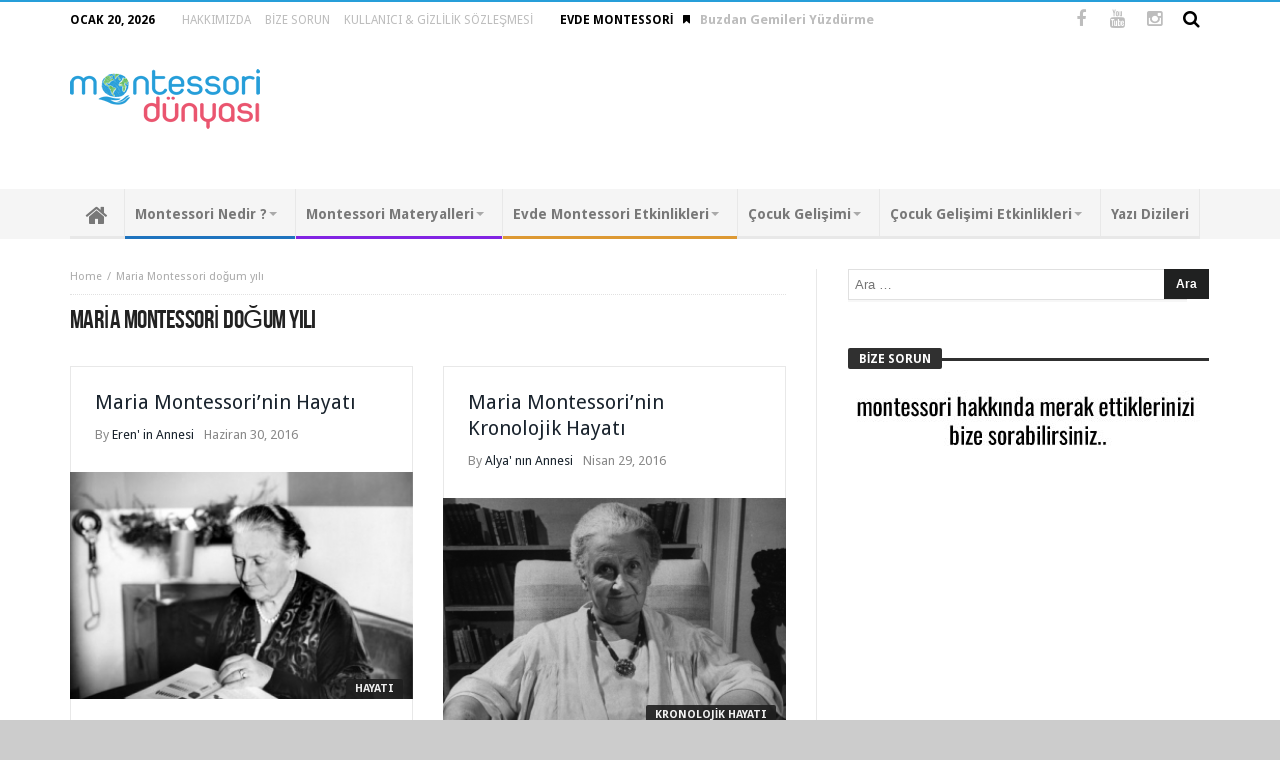

--- FILE ---
content_type: text/html; charset=utf-8
request_url: https://www.google.com/recaptcha/api2/aframe
body_size: 269
content:
<!DOCTYPE HTML><html><head><meta http-equiv="content-type" content="text/html; charset=UTF-8"></head><body><script nonce="Kt37DV40RxO8f9jVAZM8Kg">/** Anti-fraud and anti-abuse applications only. See google.com/recaptcha */ try{var clients={'sodar':'https://pagead2.googlesyndication.com/pagead/sodar?'};window.addEventListener("message",function(a){try{if(a.source===window.parent){var b=JSON.parse(a.data);var c=clients[b['id']];if(c){var d=document.createElement('img');d.src=c+b['params']+'&rc='+(localStorage.getItem("rc::a")?sessionStorage.getItem("rc::b"):"");window.document.body.appendChild(d);sessionStorage.setItem("rc::e",parseInt(sessionStorage.getItem("rc::e")||0)+1);localStorage.setItem("rc::h",'1768922177599');}}}catch(b){}});window.parent.postMessage("_grecaptcha_ready", "*");}catch(b){}</script></body></html>

--- FILE ---
content_type: text/css
request_url: https://www.montessoridunyasi.com/wp-content/themes/magic-mag/css/color-4.css
body_size: 1037
content:
a:hover{color:#2ecc71}.wpb_button:hover, .form-submit input:hover, .wpcf7-submit:hover, .search-submit:hover{background:#2ecc71}#topbar{border-top:#2ecc71 2px solid}#topbar.top-dark a:hover{color:#2ecc71}.top-search .search-btn:hover{background-color:#2ecc71}.top-search button:hover,.top-search .search-btn.active{background-color:#2ecc71}.logo .site-name i{color:#2ecc71}.logo .site-name span{color:#2ecc71}header.header-dark .bdayh-inner{border-bottom:3px #2ecc71 solid}#top-menu ul li ul li:hover > a{background:#2ecc71}.top-mob-btn:hover,.top-mob-btn.active{background-color:#2ecc71}.primary-menu ul#menu-primary > li.current-menu-parent,.primary-menu ul#menu-primary > li.current-menu-ancestor,.primary-menu ul#menu-primary > li.current-menu-item,.primary-menu ul#menu-primary > li.current_page_item{background:#2ecc71}.primary-menu ul#menu-primary li.bd_mega_menu > ul.bd_mega.sub-menu > li ul.bd_mega.sub-menu li > a:hover,.primary-menu ul#menu-primary li.bd_mega_menu > ul.bd_mega.sub-menu > li ul.bd_mega.sub-menu li.current-menu-parent > a,.primary-menu ul#menu-primary li.bd_mega_menu > ul.bd_mega.sub-menu > li ul.bd_mega.sub-menu li.current-menu-ancestor > a,.primary-menu ul#menu-primary li.bd_mega_menu > ul.bd_mega.sub-menu > li ul.bd_mega.sub-menu li.current-menu-item > a,.primary-menu ul#menu-primary li.bd_mega_menu > ul.bd_mega.sub-menu > li ul.bd_mega.sub-menu li.current_page_item > a,.primary-menu ul#menu-primary li.bd_mega_menu > ul.bd_mega.sub-menu > li ul.bd_mega.sub-menu li:hover{color:#2ecc71}.primary-menu ul#menu-primary li.bd_menu_item ul.sub-menu li:hover > a{background:#2ecc71}.primary-menu ul#menu-primary li.bd_menu_item ul.sub-menu li:hover > ul.sub-menu,.primary-menu ul#menu-primary li.bd_mega_menu:hover > ul.bd_mega.sub-menu,.primary-menu ul#menu-primary li.bd_menu_item:hover > ul.sub-menu,.primary-menu ul#menu-primary .sub_cats_posts{border-bottom:3px solid #2ecc71}.bd-block-mega-menu-post a:hover{color:#2ecc71}nav.navigation.primary-menu-dark a.menu-trigger:hover i,nav.navigation.primary-menu-light a.menu-trigger:hover i,nav.navigation.primary-menu-light a.menu-trigger.active i,nav.navigation.primary-menu-dark a.menu-trigger.active i{background:#2ecc71}.block-title{border-top:3px #2ecc71 solid}.block-title h3{background:#2ecc71}.widget-title{border-top:3px #2ecc71 solid}.widget-title h3{background:#2ecc71}#footer .widget_tabs ul.widget-title li.active h3{background:#2ecc71}#footer .widget a:hover{color:#2ecc71}.widget_archive .current_page_item a,.widget_categories .current_page_item a,.widget_meta .current_page_item a,.widget_pages .current_page_item a,.widget_recent_entries .current_page_item a,.widget_rss .current_page_item a{color:#2ecc71}.widget_categories .current-cat > a{color:#2ecc71}.widget_calendar td a{color:#2ecc71}.widget.widget_recent_comments li.recentcomments a.url{color:#2ecc71}.widget_tag_cloud .tagcloud a:hover{background-color:#2ecc71}#footer-bottom .bdayh-inner{border-top:3px #2ecc71 solid}#go-top:hover{background:#2ecc71}div.widget-story .ws-meta span.ws-info a,div.widget-story .ws-meta span.ws-info a{color:#2ecc71}.bd-slider .flex-control-nav li a.flex-active{background:#2ecc71}.post header .meta-info .post-author-bd a{color:#2ecc71}.post-content-bd a{color:#2ecc71}.post-tags-bd a:hover{background:#2ecc71}.post-nav-links .post-nav-prev span,.post-nav-links .post-nav-next span{color:#2ecc71}.title-bd{border-top:3px #2ecc71 solid}.title-bd h3{background:#2ecc71}#respond #comment-submit:hover{background:#2ecc71}.post-pagination span{background:#2ecc71}.points-rating-div{background:#2ecc71}span.dropcap{background-color:#2ecc71}div.toggle h4{background:#2ecc71}blockquote:after,blockquote:before{color:#2ecc71}blockquote span{color:#2ecc71}.all-layout .layout-wrap:hover .post-cats a,.all-layout .layout-wrap:hover .post-for{background:#2ecc71}.all-layout .layout-wrap:hover a.read-more{background:#2ecc71}.pagination span:hover,.pagination span.current{background:#2ecc71;border-color:#2ecc71}.page-404 .na{color:#2ecc71}.tab-box1 .tab-nav1 li.active a{background:#2ecc71}.over-url span:hover,.box-news-gallery .post.ws-post-first:hover .ws-meta{background:#2ecc71}.box-news-gallery .post.ws-post-first:hover .post-for,.box-news-four .post.ws-post-first:hover .post-for,.box-news-three .post.ws-post-first:hover .post-for,.box-news-two .post.ws-post-first:hover .post-for,.box-news-one .post.ws-post-first:hover .post-for,.tab-box1 .post.ws-post-first:hover .post-for{background:#2ecc71}.bbtn:hover{background:#2ecc71}.more-news-box .post:hover .post-cats a,.more-news-box .post:hover .post-for,.box-scrolling .post:hover .post-cats a,.box-scrolling .post:hover .post-for{background:#2ecc71}.box-slider .carousel-nav .carousel-pagination li.carousel-active-page a{background:#2ecc71}.home-boxes .box-news-ten .ws-cap .post-cats-bd,.home-boxes .box-news-seven .ws-cap .post-cats-bd{background:#2ecc71}.no-bo .tab1-footer .bbtn:hover,.no-bo .box-header .bbtn:hover{background:#2ecc71;border-color:#2ecc71}.more-news-box .carousel-nav .bbtn,.more-news-box .mnb-title{background-color:#2ecc71}
.flex-control-paging li a.flex-active {  background: #2ecc71;  }
.home-boxes .box-home .flexslider .flex-control-paging li a.flex-active {background: #2ecc71}
button:hover, input[type="button"]:hover, input[type="submit"]:hover, .wpb_button:hover, .form-submit input:hover, .wpcf7-submit:hover, .search-submit:hover,
.search-mobile button.search-button {background: #2ecc71}
.woocommerce .product .onsale, .woocommerce .product a.button:hover, .woocommerce .product #respond input#submit:hover, .woocommerce .checkout input#place_order:hover, .woocommerce .woocommerce.widget .button:hover, .single-product .product .summary .cart .button:hover, .woocommerce-cart .woocommerce table.cart .button:hover, .woocommerce-cart .woocommerce .shipping-calculator-form .button:hover, .woocommerce .woocommerce-message .button:hover, .woocommerce .woocommerce-error .button:hover, .woocommerce .woocommerce-info .button:hover, .woocommerce-checkout .woocommerce input.button:hover, .woocommerce-page .woocommerce a.button:hover, .woocommerce-account div.woocommerce .button:hover, .woocommerce.widget .ui-slider .ui-slider-handle, .woocommerce.widget.widget_layered_nav_filters ul li a {background: none repeat scroll 0 0 #2ecc71 !important}
#reading-position-indicator {background: #2ecc71}
#check-also-box { border-top-color: #2ecc71 }